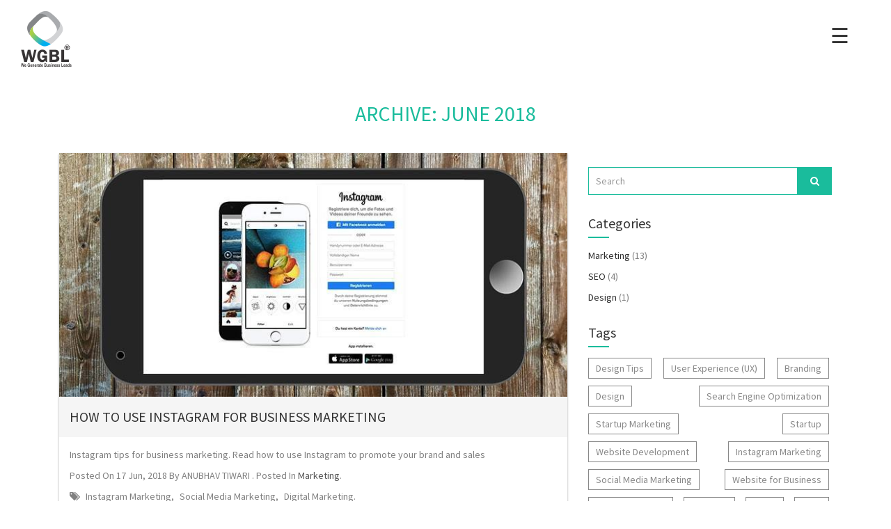

--- FILE ---
content_type: text/html; charset=utf-8
request_url: https://wgbl.co/blog/2018/6
body_size: 4886
content:
<!DOCTYPE html>
<html>
  <head>
    <title>WGBL | WGBL</title>
    <meta name="csrf-param" content="authenticity_token" />
<meta name="csrf-token" content="tkrT/mj0Fq36sD3jxuUzkpGmXa8uHlRs16eYh3iMUlOwuQqID7p+pxf9d0JojibJlRPnsDBBE7tkgNMaOsZluw==" />
    <meta charset="utf-8">
    <meta http-equiv="X-UA-Compatible" content="IE=edge">
    <meta name="viewport" content="width=device-width,initial-scale=1,maximum-scale=1">
    <meta name="google" value="notranslate">
      <link rel="publisher" href="https://plus.google.com/112547364692023168247" />
<meta property="og:title" content="WGBL | WGBL" />
<meta property="og:type" content="website" />
<meta property="og:url" content="https://wgbl.co/blog/2018/6" />
<meta name="twitter:card" content="summary" />
<meta name="twitter:site" content="@WGBLIndia" />
<meta name="twitter:title" content="WGBL | WGBL" />

    <link rel="shortcut icon" type="image/x-icon" href="/assets/favicon-2847c736696d18f59bb18b1f45a023a7d20670088672812f06cc8d90dcf7f8d6.ico" />
    <link rel="stylesheet" media="all" href="/assets/application-8f649b4d63f695ec7646863e6b0aa16e0b27990d4dba8062c6bbab8fe8499356.css" />
<link rel="stylesheet" media="all" href="https://fonts.googleapis.com/css?family=Source+Sans+Pro:Light|Source+Sans+Pro:Regular|Source+Sans+Pro:Bold" />
    <!-- Google Tag Manager -->
    <script>(function(w,d,s,l,i){w[l]=w[l]||[];w[l].push({'gtm.start':
    new Date().getTime(),event:'gtm.js'});var f=d.getElementsByTagName(s)[0],
    j=d.createElement(s),dl=l!='dataLayer'?'&l='+l:'';j.async=true;j.src=
    'https://www.googletagmanager.com/gtm.js?id='+i+dl;f.parentNode.insertBefore(j,f);
    })(window,document,'script','dataLayer','GTM-NG8BW2M');</script>
    <!-- End Google Tag Manager -->
  </head>

  <body>
    <!-- Google Tag Manager (noscript) -->
    <noscript><iframe src="https://www.googletagmanager.com/ns.html?id=GTM-NG8BW2M"
    height="0" width="0" style="display:none;visibility:hidden"></iframe></noscript>
    <!-- End Google Tag Manager (noscript) -->
    <div class="preloader">
  <div class="loader">
    <img src="/assets/loader-da9b6c114b7b0d9b8e469e8b59d5d73395baaa5f5aaca8991418e653b5788745.gif" alt="Loader" />
  </div>
</div>
<a class="backtop"><span class="fa fa-angle-up"></span></a>
<div id="wgbl-nav" class="overlay">
  <a href="javascript:void(0)" class="closebtn">&times;</a>
  <div class="overlay-content">
    <a href="/">Home</a>
    <a href="/packages">Packages</a>
    <a href="/blog">Blog</a>
    <a href="/portfolio">Portfolio</a>
    <a href="/careers">Careers</a>
    <a href="/about-us">About Us</a>
    <a href="/contact-us">Contact Us</a>
  </div>
</div>
<div class="container-fluid">
  <div class="row">
    <div class="col-md-12">
      <div class="col-xs-6">
        <a href="/" class="logo">
          <img src="/assets/wgbl-logo-5aa98ad252381b34d65e0200dfd5b8051a3c3a90e923fc14bf6a0435fbce4f5a.png" alt="Wgbl logo" />
        </a>
      </div>
      <div class="col-xs-6">
        <span class="menu-hamburger pull-right" id="menu">&#9776;</span>
      </div>
    </div>
  </div>
</div>
    <div class="blog-page">
  <div class="container">
    <div class="row">
      <div class="col-md-12">
        <h2 class="headtext">
          Archive: June 2018
        </h2>
        <div class="blog-data-holder">
          <div class="col-md-8">
            <div id="article_container" class="columns twelve omega">
      <div class="blog-post">
  <div class="panel panel-default">
    <div class="panel-heading">
        <img src="/uploads/bootsy/image/15/large_instagram-business-marketing.jpg" alt="Large instagram business marketing" />
      <a href="/blog/how-to-use-instagram-for-business-marketing">How to Use Instagram for Business Marketing</a>
    </div>
    <div class="panel-body">
      <div class="blog-summary">
        <p>
          Instagram tips for business marketing. Read how to use Instagram to promote your brand and sales
        </p>
        <p>
          <div class="article_details">
  <p>
      Posted On <span class="article_date">17 Jun, 2018</span>
    By <a class="blog-author article_author text-capitalize" href="/blog/author/anubhav-tiwari">anubhav tiwari</a>
  .
    Posted In <a href="/blog/category/marketing">Marketing</a>.
    <div class="blog-tags">
      <i class="fa fa-tags"></i>
      <a href="/blog/tag/instagram-marketing">Instagram Marketing</a>, <a href="/blog/tag/social-media-marketing">Social Media Marketing</a>, <a href="/blog/tag/digital-marketing">Digital Marketing</a>.
    </div>
  </p>

</div>
        </p>
        <div class="rd-more">
          <a href="/blog/how-to-use-instagram-for-business-marketing">Read More</a>
        </div>
      </div>
    </div>
  </div>
</div>


    <div class="pagination-holder">
      
    </div>
</div>




          </div>
          <div class="col-md-4">
            <div class="blog-sidebar">
  <div class="sidebar-box">
    <div class="search-tr">
      <form>
        <button class="btn btn-search"><span class="fa fa-search"></span></button>
        <input type="search" name="searchtr" placeholder="Search" class="form-control" required="true">
      </form>
    </div>
  </div>
  <div class="sidebar-box">
    <h4 class="sbox-title">Categories</h4>
        <div class="blog_categories_list_wrapper">
    <ul class="blog_categories_list">
        <li><a href="/blog/category/marketing">Marketing</a> (13)</li>
        <li><a href="/blog/category/SEO">SEO</a> (4)</li>
        <li><a href="/blog/category/design">Design</a> (1)</li>
    </ul>
  </div>

  </div>
  <div class="sidebar-box">
    <h4 class="sbox-title">Tags</h4>
    <div class="tags-cloud">
      <div class="blog_tag_cloud_wrapper">
  <ul class="blog_tag_cloud">

        <a class="css2" href="/blog/tag/design-tips">Design Tips</a>


        <a class="css2" href="/blog/tag/user-experience-UX">User Experience (UX)</a>


        <a class="css2" href="/blog/tag/branding">Branding</a>


        <a class="css2" href="/blog/tag/design">Design</a>


        <a class="css2" href="/blog/tag/search-engine-optimization">Search Engine Optimization</a>


        <a class="css3" href="/blog/tag/startup-marketing">Startup Marketing</a>


        <a class="css2" href="/blog/tag/startup">Startup</a>


        <a class="css2" href="/blog/tag/website-development">Website Development</a>


        <a class="css2" href="/blog/tag/instagram-marketing">Instagram Marketing</a>


        <a class="css2" href="/blog/tag/social-media-marketing">Social Media Marketing</a>


        <a class="css3" href="/blog/tag/website-for-business">Website for Business</a>


        <a class="css4" href="/blog/tag/digital-marketing">Digital Marketing</a>


        <a class="css2" href="/blog/tag/startups">Startups</a>


        <a class="css2" href="/blog/tag/leads">leads</a>


        <a class="css2" href="/blog/tag/2019">2019</a>


        <a class="css3" href="/blog/tag/content-marketing">Content Marketing</a>


        <a class="css2" href="/blog/tag/business-marketing">business marketing</a>


        <a class="css2" href="/blog/tag/marketing-for-college">marketing for college</a>


        <a class="css2" href="/blog/tag/educational-institute-marketing">educational institute marketing</a>


        <a class="css2" href="/blog/tag/educational-industry-advertising">educational industry advertising</a>


        <a class="css3" href="/blog/tag/business-growth">Business Growth</a>


        <a class="css2" href="/blog/tag/coaching-classes-promotion">coaching classes promotion</a>


        <a class="css3" href="/blog/tag/digital-marketing-for-business">digital marketing for business</a>


        <a class="css2" href="/blog/tag/ecommerce-website-proomotion">ecommerce website proomotion</a>


        <a class="css2" href="/blog/tag/digital-marketing-strategy">Digital Marketing Strategy</a>


        <a class="css2" href="/blog/tag/healthcare-marketing">healthcare marketing</a>


        <a class="css2" href="/blog/tag/content-writing-benefits">content writing benefits</a>


        <a class="css2" href="/blog/tag/content-writing-for-website">content writing for website</a>


        <a class="css4" href="/blog/tag/SEO">SEO</a>


        <a class="css3" href="/blog/tag/online-marketing-strategies">online marketing strategies</a>


        <a class="css2" href="/blog/tag/online-grocery-marketing">online grocery marketing</a>


        <a class="css3" href="/blog/tag/marketing-strategy">marketing strategy</a>


        <a class="css2" href="/blog/tag/fashion-industry-promotion">fashion industry promotion</a>


        <a class="css2" href="/blog/tag/marketing">Marketing</a>

  </ul>
</div>

    </div>
  </div>
  <div class="sidebar-box">
    <h4 class="sbox-title">Archive</h4>
    <div class="blog_news_archve_wrapper">
  <ul id="news-archive">

      <li>
        <a href="/blog/2017">2017</a>

        <ul class="months">

            <li>
              <a href="/blog/2017/6">June</a>

              <ul class="posts">
                  <li><span>- </span> <a href="/blog/how-to-create-successful-content-marketing-strategy">How To Create Successful Content Marketing Strategy</a></li>
              </ul>
            </li>


            <li>
              <a href="/blog/2017/5">May</a>

              <ul class="posts">
                  <li><span>- </span> <a href="/blog/9-seo-checklist-before-launching-your-website">9 SEO Checklist Before Launching Your Website</a></li>
                  <li><span>- </span> <a href="/blog/how-design-can-grow-startups-business">How Design Can Grow Startups Business</a></li>
                  <li><span>- </span> <a href="/blog/how-to-do-startup-digital-marketing">How To Do Startup Digital Marketing?</a></li>
              </ul>
            </li>

        </ul>
      </li>

      <li>
        <a href="/blog/2018">2018</a>

        <ul class="months">

            <li>
              <a href="/blog/2018/6">June</a>

              <ul class="posts">
                  <li><span>- </span> <a href="/blog/how-to-use-instagram-for-business-marketing">How to Use Instagram for Business Marketing</a></li>
              </ul>
            </li>


            <li>
              <a href="/blog/2018/5">May</a>

              <ul class="posts">
                  <li><span>- </span> <a href="/blog/market-your-startup-business-for-free">How to Market Your Startup Business for Free</a></li>
              </ul>
            </li>


            <li>
              <a href="/blog/2018/1">January</a>

              <ul class="posts">
                  <li><span>- </span> <a href="/blog/tips-to-research-monitor-and-optimize-content-for-questions">Tips to Research, Monitor, and Optimize content for Questions</a></li>
                  <li><span>- </span> <a href="/blog/why-do-people-use-digital-marketing">Why Do People Use Digital Marketing</a></li>
              </ul>
            </li>

        </ul>
      </li>

      <li>
        <a href="/blog/2019">2019</a>

        <ul class="months">

            <li>
              <a href="/blog/2019/6">June</a>

              <ul class="posts">
                  <li><span>- </span> <a href="/blog/why-i-need-a-website-for-my-business">Why i Need a Website for my Business</a></li>
              </ul>
            </li>


            <li>
              <a href="/blog/2019/1">January</a>

              <ul class="posts">
                  <li><span>- </span> <a href="/blog/how-to-use-seo-for-capturing-more-leads-in-2019">How to Use SEO for Capturing More Leads in 2019</a></li>
              </ul>
            </li>

        </ul>
      </li>

      <li>
        <a href="/blog/2020">2020</a>

        <ul class="months">

            <li>
              <a href="/blog/2020/7">July</a>

              <ul class="posts">
                  <li><span>- </span> <a href="/blog/fashion-industry-promotion">Digital Marketing for Fashion Industry Promotion [Latest Trends]</a></li>
                  <li><span>- </span> <a href="/blog/online-grocery-marketing">How to promote Grocery Online? [Effective Strategies 2020] | WGBL</a></li>
                  <li><span>- </span> <a href="/blog/content-writer-benefits">Why you must hire a content writer for your website | WGBL</a></li>
                  <li><span>- </span> <a href="/blog/healthcare-industry-promotion">Best ways to promote Healthcare Industry [Innovative Ideas]</a></li>
              </ul>
            </li>


            <li>
              <a href="/blog/2020/5">May</a>

              <ul class="posts">
                  <li><span>- </span> <a href="/blog/ecommerce-website-promotion">Best ways to promote an Ecommerce Store</a></li>
                  <li><span>- </span> <a href="/blog/coaching-class-promotion">How to promote Coaching Classes? | Effective ways [2020]</a></li>
                  <li><span>- </span> <a href="/blog/educational-institute-promotion">Best ways to promote an Educational Institute</a></li>
              </ul>
            </li>


            <li>
              <a href="/blog/2020/4">April</a>

              <ul class="posts">
                  <li><span>- </span> <a href="/blog/grow-business-in-lockdown">Should I Do Marketing During The Corona Outbreak?</a></li>
              </ul>
            </li>

        </ul>
      </li>
  </ul>
</div>

  </div>
  <div class="sidebar-box">
    <h4 class="sbox-title">Recent</h4>
    <ul>
        <div class="recent_articles_wrapper">
    <ul class="recent_articles">
        <li>
          <a href="/blog/fashion-industry-promotion">
            Digital Marketing for Fashion Industry Promotion [Latest Trends]
</a>          <span class="article_date">over 5 years ago</span>
        </li>
        <li>
          <a href="/blog/online-grocery-marketing">
            How to promote Grocery Online? [Effective Strategies 2020] | WGBL
</a>          <span class="article_date">over 5 years ago</span>
        </li>
        <li>
          <a href="/blog/content-writer-benefits">
            Why you must hire a content writer for your website | WGBL
</a>          <span class="article_date">over 5 years ago</span>
        </li>
        <li>
          <a href="/blog/healthcare-industry-promotion">
            Best ways to promote Healthcare Industry [Innovative Ideas]
</a>          <span class="article_date">over 5 years ago</span>
        </li>
        <li>
          <a href="/blog/ecommerce-website-promotion">
            Best ways to promote an Ecommerce Store
</a>          <span class="article_date">over 5 years ago</span>
        </li>
        <li>
          <a href="/blog/coaching-class-promotion">
            How to promote Coaching Classes? | Effective ways [2020]
</a>          <span class="article_date">over 5 years ago</span>
        </li>
        <li>
          <a href="/blog/educational-institute-promotion">
            Best ways to promote an Educational Institute
</a>          <span class="article_date">over 5 years ago</span>
        </li>
        <li>
          <a href="/blog/grow-business-in-lockdown">
            Should I Do Marketing During The Corona Outbreak?
</a>          <span class="article_date">almost 6 years ago</span>
        </li>
        <li>
          <a href="/blog/why-i-need-a-website-for-my-business">
            Why i Need a Website for my Business
</a>          <span class="article_date">over 6 years ago</span>
        </li>
        <li>
          <a href="/blog/how-to-use-seo-for-capturing-more-leads-in-2019">
            How to Use SEO for Capturing More Leads in 2019
</a>          <span class="article_date">almost 7 years ago</span>
        </li>
    </ul>
  </div>

    </ul>
  </div>
</div>


          </div>
        </div>
      </div>
    </div>
  </div>
</div>

    <footer class="footer">
  <div class="container">
    <div class="row">
      <div class="col-sm-10 col-sm-offset-1">
        <h3 class="headtext">meet for coffee/chai</h3>
        <div class="col-sm-6">
          <h4 class="footer-head">get in touch with us</h4>
          <ul class="social-links">
            <li>
              <a href="http://www.facebook.com/WGBL.India" target="_blank" class="fa fa-facebook"></a>
            </li>
            <li>
              <a href="http://twitter.com/wgblindia" target="_blank" class="fa fa-twitter"></a>
            </li>
            <li>
              <a href="https://www.linkedin.com/company/wgbl" target="_blank" class="fa fa-linkedin"></a>
            </li>
            <li>
              <a href="http://www.instagram.com/wgblindia" target="_blank" class="fa fa-instagram"></a>
            </li>
            <li>
              <a href="http://www.pinterest.com/wgblindia" target="_blank" class="fa fa-pinterest"></a>
            </li>
            <li>
              <a href="http://www.behance.net/wgblindia" target="_blank" class="fa fa-behance"></a>
            </li>
          </ul>
        </div>
        <div class="col-sm-6">
          <h4 class="footer-head">address :</h4>
          <address>
            <p>
              Prashant Bunglow, 33/15, Karve Rd,<br />
              opp. Garware College, Kachare Colony, <br />
              Deccan Gymkhana, Pune, Maharashtra 411004
            </p>
            <p>
              Email :
              <a href="mailto:contact@wgblindia.com">
                contact@wgblindia.com
              </a>
            </p>
            <p>
              Tel : <a href="tel:+91 9168819944">+91 9168819944</a>
            </p>
          </address>
        </div>
      </div>
    </div>
  </div>
</footer>
<div class="cp-bar">
  <div class="container">
    <div class="row">
      <div class="col-sm-10 col-sm-offset-1">
        <p>
          Copyright &copy; 2026 WGBL | A <a href="http://www.btwgroup.co/?utm_medium=website&utm_source=wgbl&utm_campaign=bl&utm_content=footer" target="_blank" class="footer-link"> BTW Group</a> Company. All rights reserved
        </p>
      </div>
    </div>
  </div>
</div>
    <script src="/assets/application-19498e6deca19d867d1e5d6a7da1176f2b61ae19a28de7d1a09449b946f48559.js"></script>
  </body>
</html>


--- FILE ---
content_type: text/plain
request_url: https://www.google-analytics.com/j/collect?v=1&_v=j102&a=1235238256&t=pageview&_s=1&dl=https%3A%2F%2Fwgbl.co%2Fblog%2F2018%2F6&ul=en-us%40posix&dt=WGBL%20%7C%20WGBL&sr=1280x720&vp=1280x720&_u=YEBAAAABAAAAAC~&jid=1973800577&gjid=1964063633&cid=81103368.1768822479&tid=UA-103426570-4&_gid=1964090014.1768822479&_r=1&_slc=1&gtm=45He61e1n81NG8BW2Mza200&gcd=13l3l3l3l1l1&dma=0&tag_exp=103116026~103200004~104527906~104528501~104684208~104684211~105391253~115495939~115616985~115938465~115938468~115985660~117041588&z=2009763753
body_size: -448
content:
2,cG-ZNG9VJ3MWX